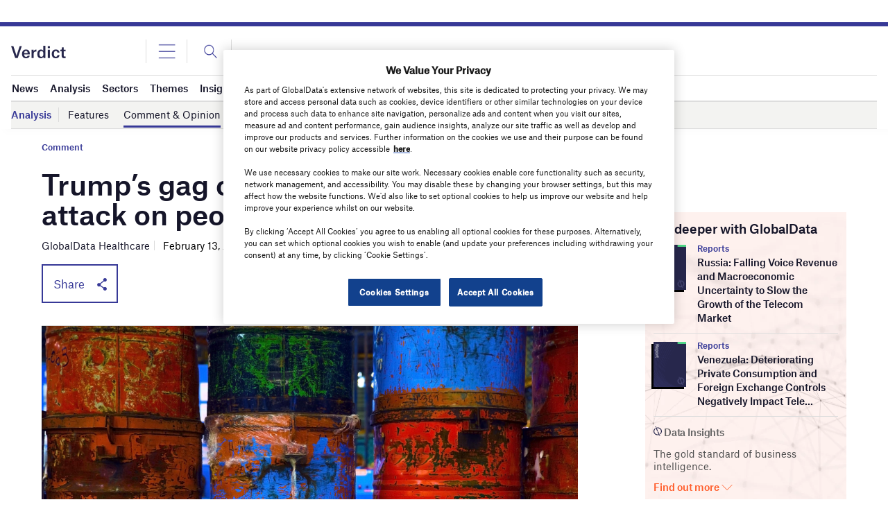

--- FILE ---
content_type: text/html; charset=utf-8
request_url: https://www.google.com/recaptcha/api2/anchor?ar=1&k=6LcqBjQUAAAAAOm0OoVcGhdeuwRaYeG44rfzGqtv&co=aHR0cHM6Ly93d3cudmVyZGljdC5jby51azo0NDM.&hl=en&v=7gg7H51Q-naNfhmCP3_R47ho&size=normal&anchor-ms=20000&execute-ms=30000&cb=pqnvu6rte92s
body_size: 49002
content:
<!DOCTYPE HTML><html dir="ltr" lang="en"><head><meta http-equiv="Content-Type" content="text/html; charset=UTF-8">
<meta http-equiv="X-UA-Compatible" content="IE=edge">
<title>reCAPTCHA</title>
<style type="text/css">
/* cyrillic-ext */
@font-face {
  font-family: 'Roboto';
  font-style: normal;
  font-weight: 400;
  font-stretch: 100%;
  src: url(//fonts.gstatic.com/s/roboto/v48/KFO7CnqEu92Fr1ME7kSn66aGLdTylUAMa3GUBHMdazTgWw.woff2) format('woff2');
  unicode-range: U+0460-052F, U+1C80-1C8A, U+20B4, U+2DE0-2DFF, U+A640-A69F, U+FE2E-FE2F;
}
/* cyrillic */
@font-face {
  font-family: 'Roboto';
  font-style: normal;
  font-weight: 400;
  font-stretch: 100%;
  src: url(//fonts.gstatic.com/s/roboto/v48/KFO7CnqEu92Fr1ME7kSn66aGLdTylUAMa3iUBHMdazTgWw.woff2) format('woff2');
  unicode-range: U+0301, U+0400-045F, U+0490-0491, U+04B0-04B1, U+2116;
}
/* greek-ext */
@font-face {
  font-family: 'Roboto';
  font-style: normal;
  font-weight: 400;
  font-stretch: 100%;
  src: url(//fonts.gstatic.com/s/roboto/v48/KFO7CnqEu92Fr1ME7kSn66aGLdTylUAMa3CUBHMdazTgWw.woff2) format('woff2');
  unicode-range: U+1F00-1FFF;
}
/* greek */
@font-face {
  font-family: 'Roboto';
  font-style: normal;
  font-weight: 400;
  font-stretch: 100%;
  src: url(//fonts.gstatic.com/s/roboto/v48/KFO7CnqEu92Fr1ME7kSn66aGLdTylUAMa3-UBHMdazTgWw.woff2) format('woff2');
  unicode-range: U+0370-0377, U+037A-037F, U+0384-038A, U+038C, U+038E-03A1, U+03A3-03FF;
}
/* math */
@font-face {
  font-family: 'Roboto';
  font-style: normal;
  font-weight: 400;
  font-stretch: 100%;
  src: url(//fonts.gstatic.com/s/roboto/v48/KFO7CnqEu92Fr1ME7kSn66aGLdTylUAMawCUBHMdazTgWw.woff2) format('woff2');
  unicode-range: U+0302-0303, U+0305, U+0307-0308, U+0310, U+0312, U+0315, U+031A, U+0326-0327, U+032C, U+032F-0330, U+0332-0333, U+0338, U+033A, U+0346, U+034D, U+0391-03A1, U+03A3-03A9, U+03B1-03C9, U+03D1, U+03D5-03D6, U+03F0-03F1, U+03F4-03F5, U+2016-2017, U+2034-2038, U+203C, U+2040, U+2043, U+2047, U+2050, U+2057, U+205F, U+2070-2071, U+2074-208E, U+2090-209C, U+20D0-20DC, U+20E1, U+20E5-20EF, U+2100-2112, U+2114-2115, U+2117-2121, U+2123-214F, U+2190, U+2192, U+2194-21AE, U+21B0-21E5, U+21F1-21F2, U+21F4-2211, U+2213-2214, U+2216-22FF, U+2308-230B, U+2310, U+2319, U+231C-2321, U+2336-237A, U+237C, U+2395, U+239B-23B7, U+23D0, U+23DC-23E1, U+2474-2475, U+25AF, U+25B3, U+25B7, U+25BD, U+25C1, U+25CA, U+25CC, U+25FB, U+266D-266F, U+27C0-27FF, U+2900-2AFF, U+2B0E-2B11, U+2B30-2B4C, U+2BFE, U+3030, U+FF5B, U+FF5D, U+1D400-1D7FF, U+1EE00-1EEFF;
}
/* symbols */
@font-face {
  font-family: 'Roboto';
  font-style: normal;
  font-weight: 400;
  font-stretch: 100%;
  src: url(//fonts.gstatic.com/s/roboto/v48/KFO7CnqEu92Fr1ME7kSn66aGLdTylUAMaxKUBHMdazTgWw.woff2) format('woff2');
  unicode-range: U+0001-000C, U+000E-001F, U+007F-009F, U+20DD-20E0, U+20E2-20E4, U+2150-218F, U+2190, U+2192, U+2194-2199, U+21AF, U+21E6-21F0, U+21F3, U+2218-2219, U+2299, U+22C4-22C6, U+2300-243F, U+2440-244A, U+2460-24FF, U+25A0-27BF, U+2800-28FF, U+2921-2922, U+2981, U+29BF, U+29EB, U+2B00-2BFF, U+4DC0-4DFF, U+FFF9-FFFB, U+10140-1018E, U+10190-1019C, U+101A0, U+101D0-101FD, U+102E0-102FB, U+10E60-10E7E, U+1D2C0-1D2D3, U+1D2E0-1D37F, U+1F000-1F0FF, U+1F100-1F1AD, U+1F1E6-1F1FF, U+1F30D-1F30F, U+1F315, U+1F31C, U+1F31E, U+1F320-1F32C, U+1F336, U+1F378, U+1F37D, U+1F382, U+1F393-1F39F, U+1F3A7-1F3A8, U+1F3AC-1F3AF, U+1F3C2, U+1F3C4-1F3C6, U+1F3CA-1F3CE, U+1F3D4-1F3E0, U+1F3ED, U+1F3F1-1F3F3, U+1F3F5-1F3F7, U+1F408, U+1F415, U+1F41F, U+1F426, U+1F43F, U+1F441-1F442, U+1F444, U+1F446-1F449, U+1F44C-1F44E, U+1F453, U+1F46A, U+1F47D, U+1F4A3, U+1F4B0, U+1F4B3, U+1F4B9, U+1F4BB, U+1F4BF, U+1F4C8-1F4CB, U+1F4D6, U+1F4DA, U+1F4DF, U+1F4E3-1F4E6, U+1F4EA-1F4ED, U+1F4F7, U+1F4F9-1F4FB, U+1F4FD-1F4FE, U+1F503, U+1F507-1F50B, U+1F50D, U+1F512-1F513, U+1F53E-1F54A, U+1F54F-1F5FA, U+1F610, U+1F650-1F67F, U+1F687, U+1F68D, U+1F691, U+1F694, U+1F698, U+1F6AD, U+1F6B2, U+1F6B9-1F6BA, U+1F6BC, U+1F6C6-1F6CF, U+1F6D3-1F6D7, U+1F6E0-1F6EA, U+1F6F0-1F6F3, U+1F6F7-1F6FC, U+1F700-1F7FF, U+1F800-1F80B, U+1F810-1F847, U+1F850-1F859, U+1F860-1F887, U+1F890-1F8AD, U+1F8B0-1F8BB, U+1F8C0-1F8C1, U+1F900-1F90B, U+1F93B, U+1F946, U+1F984, U+1F996, U+1F9E9, U+1FA00-1FA6F, U+1FA70-1FA7C, U+1FA80-1FA89, U+1FA8F-1FAC6, U+1FACE-1FADC, U+1FADF-1FAE9, U+1FAF0-1FAF8, U+1FB00-1FBFF;
}
/* vietnamese */
@font-face {
  font-family: 'Roboto';
  font-style: normal;
  font-weight: 400;
  font-stretch: 100%;
  src: url(//fonts.gstatic.com/s/roboto/v48/KFO7CnqEu92Fr1ME7kSn66aGLdTylUAMa3OUBHMdazTgWw.woff2) format('woff2');
  unicode-range: U+0102-0103, U+0110-0111, U+0128-0129, U+0168-0169, U+01A0-01A1, U+01AF-01B0, U+0300-0301, U+0303-0304, U+0308-0309, U+0323, U+0329, U+1EA0-1EF9, U+20AB;
}
/* latin-ext */
@font-face {
  font-family: 'Roboto';
  font-style: normal;
  font-weight: 400;
  font-stretch: 100%;
  src: url(//fonts.gstatic.com/s/roboto/v48/KFO7CnqEu92Fr1ME7kSn66aGLdTylUAMa3KUBHMdazTgWw.woff2) format('woff2');
  unicode-range: U+0100-02BA, U+02BD-02C5, U+02C7-02CC, U+02CE-02D7, U+02DD-02FF, U+0304, U+0308, U+0329, U+1D00-1DBF, U+1E00-1E9F, U+1EF2-1EFF, U+2020, U+20A0-20AB, U+20AD-20C0, U+2113, U+2C60-2C7F, U+A720-A7FF;
}
/* latin */
@font-face {
  font-family: 'Roboto';
  font-style: normal;
  font-weight: 400;
  font-stretch: 100%;
  src: url(//fonts.gstatic.com/s/roboto/v48/KFO7CnqEu92Fr1ME7kSn66aGLdTylUAMa3yUBHMdazQ.woff2) format('woff2');
  unicode-range: U+0000-00FF, U+0131, U+0152-0153, U+02BB-02BC, U+02C6, U+02DA, U+02DC, U+0304, U+0308, U+0329, U+2000-206F, U+20AC, U+2122, U+2191, U+2193, U+2212, U+2215, U+FEFF, U+FFFD;
}
/* cyrillic-ext */
@font-face {
  font-family: 'Roboto';
  font-style: normal;
  font-weight: 500;
  font-stretch: 100%;
  src: url(//fonts.gstatic.com/s/roboto/v48/KFO7CnqEu92Fr1ME7kSn66aGLdTylUAMa3GUBHMdazTgWw.woff2) format('woff2');
  unicode-range: U+0460-052F, U+1C80-1C8A, U+20B4, U+2DE0-2DFF, U+A640-A69F, U+FE2E-FE2F;
}
/* cyrillic */
@font-face {
  font-family: 'Roboto';
  font-style: normal;
  font-weight: 500;
  font-stretch: 100%;
  src: url(//fonts.gstatic.com/s/roboto/v48/KFO7CnqEu92Fr1ME7kSn66aGLdTylUAMa3iUBHMdazTgWw.woff2) format('woff2');
  unicode-range: U+0301, U+0400-045F, U+0490-0491, U+04B0-04B1, U+2116;
}
/* greek-ext */
@font-face {
  font-family: 'Roboto';
  font-style: normal;
  font-weight: 500;
  font-stretch: 100%;
  src: url(//fonts.gstatic.com/s/roboto/v48/KFO7CnqEu92Fr1ME7kSn66aGLdTylUAMa3CUBHMdazTgWw.woff2) format('woff2');
  unicode-range: U+1F00-1FFF;
}
/* greek */
@font-face {
  font-family: 'Roboto';
  font-style: normal;
  font-weight: 500;
  font-stretch: 100%;
  src: url(//fonts.gstatic.com/s/roboto/v48/KFO7CnqEu92Fr1ME7kSn66aGLdTylUAMa3-UBHMdazTgWw.woff2) format('woff2');
  unicode-range: U+0370-0377, U+037A-037F, U+0384-038A, U+038C, U+038E-03A1, U+03A3-03FF;
}
/* math */
@font-face {
  font-family: 'Roboto';
  font-style: normal;
  font-weight: 500;
  font-stretch: 100%;
  src: url(//fonts.gstatic.com/s/roboto/v48/KFO7CnqEu92Fr1ME7kSn66aGLdTylUAMawCUBHMdazTgWw.woff2) format('woff2');
  unicode-range: U+0302-0303, U+0305, U+0307-0308, U+0310, U+0312, U+0315, U+031A, U+0326-0327, U+032C, U+032F-0330, U+0332-0333, U+0338, U+033A, U+0346, U+034D, U+0391-03A1, U+03A3-03A9, U+03B1-03C9, U+03D1, U+03D5-03D6, U+03F0-03F1, U+03F4-03F5, U+2016-2017, U+2034-2038, U+203C, U+2040, U+2043, U+2047, U+2050, U+2057, U+205F, U+2070-2071, U+2074-208E, U+2090-209C, U+20D0-20DC, U+20E1, U+20E5-20EF, U+2100-2112, U+2114-2115, U+2117-2121, U+2123-214F, U+2190, U+2192, U+2194-21AE, U+21B0-21E5, U+21F1-21F2, U+21F4-2211, U+2213-2214, U+2216-22FF, U+2308-230B, U+2310, U+2319, U+231C-2321, U+2336-237A, U+237C, U+2395, U+239B-23B7, U+23D0, U+23DC-23E1, U+2474-2475, U+25AF, U+25B3, U+25B7, U+25BD, U+25C1, U+25CA, U+25CC, U+25FB, U+266D-266F, U+27C0-27FF, U+2900-2AFF, U+2B0E-2B11, U+2B30-2B4C, U+2BFE, U+3030, U+FF5B, U+FF5D, U+1D400-1D7FF, U+1EE00-1EEFF;
}
/* symbols */
@font-face {
  font-family: 'Roboto';
  font-style: normal;
  font-weight: 500;
  font-stretch: 100%;
  src: url(//fonts.gstatic.com/s/roboto/v48/KFO7CnqEu92Fr1ME7kSn66aGLdTylUAMaxKUBHMdazTgWw.woff2) format('woff2');
  unicode-range: U+0001-000C, U+000E-001F, U+007F-009F, U+20DD-20E0, U+20E2-20E4, U+2150-218F, U+2190, U+2192, U+2194-2199, U+21AF, U+21E6-21F0, U+21F3, U+2218-2219, U+2299, U+22C4-22C6, U+2300-243F, U+2440-244A, U+2460-24FF, U+25A0-27BF, U+2800-28FF, U+2921-2922, U+2981, U+29BF, U+29EB, U+2B00-2BFF, U+4DC0-4DFF, U+FFF9-FFFB, U+10140-1018E, U+10190-1019C, U+101A0, U+101D0-101FD, U+102E0-102FB, U+10E60-10E7E, U+1D2C0-1D2D3, U+1D2E0-1D37F, U+1F000-1F0FF, U+1F100-1F1AD, U+1F1E6-1F1FF, U+1F30D-1F30F, U+1F315, U+1F31C, U+1F31E, U+1F320-1F32C, U+1F336, U+1F378, U+1F37D, U+1F382, U+1F393-1F39F, U+1F3A7-1F3A8, U+1F3AC-1F3AF, U+1F3C2, U+1F3C4-1F3C6, U+1F3CA-1F3CE, U+1F3D4-1F3E0, U+1F3ED, U+1F3F1-1F3F3, U+1F3F5-1F3F7, U+1F408, U+1F415, U+1F41F, U+1F426, U+1F43F, U+1F441-1F442, U+1F444, U+1F446-1F449, U+1F44C-1F44E, U+1F453, U+1F46A, U+1F47D, U+1F4A3, U+1F4B0, U+1F4B3, U+1F4B9, U+1F4BB, U+1F4BF, U+1F4C8-1F4CB, U+1F4D6, U+1F4DA, U+1F4DF, U+1F4E3-1F4E6, U+1F4EA-1F4ED, U+1F4F7, U+1F4F9-1F4FB, U+1F4FD-1F4FE, U+1F503, U+1F507-1F50B, U+1F50D, U+1F512-1F513, U+1F53E-1F54A, U+1F54F-1F5FA, U+1F610, U+1F650-1F67F, U+1F687, U+1F68D, U+1F691, U+1F694, U+1F698, U+1F6AD, U+1F6B2, U+1F6B9-1F6BA, U+1F6BC, U+1F6C6-1F6CF, U+1F6D3-1F6D7, U+1F6E0-1F6EA, U+1F6F0-1F6F3, U+1F6F7-1F6FC, U+1F700-1F7FF, U+1F800-1F80B, U+1F810-1F847, U+1F850-1F859, U+1F860-1F887, U+1F890-1F8AD, U+1F8B0-1F8BB, U+1F8C0-1F8C1, U+1F900-1F90B, U+1F93B, U+1F946, U+1F984, U+1F996, U+1F9E9, U+1FA00-1FA6F, U+1FA70-1FA7C, U+1FA80-1FA89, U+1FA8F-1FAC6, U+1FACE-1FADC, U+1FADF-1FAE9, U+1FAF0-1FAF8, U+1FB00-1FBFF;
}
/* vietnamese */
@font-face {
  font-family: 'Roboto';
  font-style: normal;
  font-weight: 500;
  font-stretch: 100%;
  src: url(//fonts.gstatic.com/s/roboto/v48/KFO7CnqEu92Fr1ME7kSn66aGLdTylUAMa3OUBHMdazTgWw.woff2) format('woff2');
  unicode-range: U+0102-0103, U+0110-0111, U+0128-0129, U+0168-0169, U+01A0-01A1, U+01AF-01B0, U+0300-0301, U+0303-0304, U+0308-0309, U+0323, U+0329, U+1EA0-1EF9, U+20AB;
}
/* latin-ext */
@font-face {
  font-family: 'Roboto';
  font-style: normal;
  font-weight: 500;
  font-stretch: 100%;
  src: url(//fonts.gstatic.com/s/roboto/v48/KFO7CnqEu92Fr1ME7kSn66aGLdTylUAMa3KUBHMdazTgWw.woff2) format('woff2');
  unicode-range: U+0100-02BA, U+02BD-02C5, U+02C7-02CC, U+02CE-02D7, U+02DD-02FF, U+0304, U+0308, U+0329, U+1D00-1DBF, U+1E00-1E9F, U+1EF2-1EFF, U+2020, U+20A0-20AB, U+20AD-20C0, U+2113, U+2C60-2C7F, U+A720-A7FF;
}
/* latin */
@font-face {
  font-family: 'Roboto';
  font-style: normal;
  font-weight: 500;
  font-stretch: 100%;
  src: url(//fonts.gstatic.com/s/roboto/v48/KFO7CnqEu92Fr1ME7kSn66aGLdTylUAMa3yUBHMdazQ.woff2) format('woff2');
  unicode-range: U+0000-00FF, U+0131, U+0152-0153, U+02BB-02BC, U+02C6, U+02DA, U+02DC, U+0304, U+0308, U+0329, U+2000-206F, U+20AC, U+2122, U+2191, U+2193, U+2212, U+2215, U+FEFF, U+FFFD;
}
/* cyrillic-ext */
@font-face {
  font-family: 'Roboto';
  font-style: normal;
  font-weight: 900;
  font-stretch: 100%;
  src: url(//fonts.gstatic.com/s/roboto/v48/KFO7CnqEu92Fr1ME7kSn66aGLdTylUAMa3GUBHMdazTgWw.woff2) format('woff2');
  unicode-range: U+0460-052F, U+1C80-1C8A, U+20B4, U+2DE0-2DFF, U+A640-A69F, U+FE2E-FE2F;
}
/* cyrillic */
@font-face {
  font-family: 'Roboto';
  font-style: normal;
  font-weight: 900;
  font-stretch: 100%;
  src: url(//fonts.gstatic.com/s/roboto/v48/KFO7CnqEu92Fr1ME7kSn66aGLdTylUAMa3iUBHMdazTgWw.woff2) format('woff2');
  unicode-range: U+0301, U+0400-045F, U+0490-0491, U+04B0-04B1, U+2116;
}
/* greek-ext */
@font-face {
  font-family: 'Roboto';
  font-style: normal;
  font-weight: 900;
  font-stretch: 100%;
  src: url(//fonts.gstatic.com/s/roboto/v48/KFO7CnqEu92Fr1ME7kSn66aGLdTylUAMa3CUBHMdazTgWw.woff2) format('woff2');
  unicode-range: U+1F00-1FFF;
}
/* greek */
@font-face {
  font-family: 'Roboto';
  font-style: normal;
  font-weight: 900;
  font-stretch: 100%;
  src: url(//fonts.gstatic.com/s/roboto/v48/KFO7CnqEu92Fr1ME7kSn66aGLdTylUAMa3-UBHMdazTgWw.woff2) format('woff2');
  unicode-range: U+0370-0377, U+037A-037F, U+0384-038A, U+038C, U+038E-03A1, U+03A3-03FF;
}
/* math */
@font-face {
  font-family: 'Roboto';
  font-style: normal;
  font-weight: 900;
  font-stretch: 100%;
  src: url(//fonts.gstatic.com/s/roboto/v48/KFO7CnqEu92Fr1ME7kSn66aGLdTylUAMawCUBHMdazTgWw.woff2) format('woff2');
  unicode-range: U+0302-0303, U+0305, U+0307-0308, U+0310, U+0312, U+0315, U+031A, U+0326-0327, U+032C, U+032F-0330, U+0332-0333, U+0338, U+033A, U+0346, U+034D, U+0391-03A1, U+03A3-03A9, U+03B1-03C9, U+03D1, U+03D5-03D6, U+03F0-03F1, U+03F4-03F5, U+2016-2017, U+2034-2038, U+203C, U+2040, U+2043, U+2047, U+2050, U+2057, U+205F, U+2070-2071, U+2074-208E, U+2090-209C, U+20D0-20DC, U+20E1, U+20E5-20EF, U+2100-2112, U+2114-2115, U+2117-2121, U+2123-214F, U+2190, U+2192, U+2194-21AE, U+21B0-21E5, U+21F1-21F2, U+21F4-2211, U+2213-2214, U+2216-22FF, U+2308-230B, U+2310, U+2319, U+231C-2321, U+2336-237A, U+237C, U+2395, U+239B-23B7, U+23D0, U+23DC-23E1, U+2474-2475, U+25AF, U+25B3, U+25B7, U+25BD, U+25C1, U+25CA, U+25CC, U+25FB, U+266D-266F, U+27C0-27FF, U+2900-2AFF, U+2B0E-2B11, U+2B30-2B4C, U+2BFE, U+3030, U+FF5B, U+FF5D, U+1D400-1D7FF, U+1EE00-1EEFF;
}
/* symbols */
@font-face {
  font-family: 'Roboto';
  font-style: normal;
  font-weight: 900;
  font-stretch: 100%;
  src: url(//fonts.gstatic.com/s/roboto/v48/KFO7CnqEu92Fr1ME7kSn66aGLdTylUAMaxKUBHMdazTgWw.woff2) format('woff2');
  unicode-range: U+0001-000C, U+000E-001F, U+007F-009F, U+20DD-20E0, U+20E2-20E4, U+2150-218F, U+2190, U+2192, U+2194-2199, U+21AF, U+21E6-21F0, U+21F3, U+2218-2219, U+2299, U+22C4-22C6, U+2300-243F, U+2440-244A, U+2460-24FF, U+25A0-27BF, U+2800-28FF, U+2921-2922, U+2981, U+29BF, U+29EB, U+2B00-2BFF, U+4DC0-4DFF, U+FFF9-FFFB, U+10140-1018E, U+10190-1019C, U+101A0, U+101D0-101FD, U+102E0-102FB, U+10E60-10E7E, U+1D2C0-1D2D3, U+1D2E0-1D37F, U+1F000-1F0FF, U+1F100-1F1AD, U+1F1E6-1F1FF, U+1F30D-1F30F, U+1F315, U+1F31C, U+1F31E, U+1F320-1F32C, U+1F336, U+1F378, U+1F37D, U+1F382, U+1F393-1F39F, U+1F3A7-1F3A8, U+1F3AC-1F3AF, U+1F3C2, U+1F3C4-1F3C6, U+1F3CA-1F3CE, U+1F3D4-1F3E0, U+1F3ED, U+1F3F1-1F3F3, U+1F3F5-1F3F7, U+1F408, U+1F415, U+1F41F, U+1F426, U+1F43F, U+1F441-1F442, U+1F444, U+1F446-1F449, U+1F44C-1F44E, U+1F453, U+1F46A, U+1F47D, U+1F4A3, U+1F4B0, U+1F4B3, U+1F4B9, U+1F4BB, U+1F4BF, U+1F4C8-1F4CB, U+1F4D6, U+1F4DA, U+1F4DF, U+1F4E3-1F4E6, U+1F4EA-1F4ED, U+1F4F7, U+1F4F9-1F4FB, U+1F4FD-1F4FE, U+1F503, U+1F507-1F50B, U+1F50D, U+1F512-1F513, U+1F53E-1F54A, U+1F54F-1F5FA, U+1F610, U+1F650-1F67F, U+1F687, U+1F68D, U+1F691, U+1F694, U+1F698, U+1F6AD, U+1F6B2, U+1F6B9-1F6BA, U+1F6BC, U+1F6C6-1F6CF, U+1F6D3-1F6D7, U+1F6E0-1F6EA, U+1F6F0-1F6F3, U+1F6F7-1F6FC, U+1F700-1F7FF, U+1F800-1F80B, U+1F810-1F847, U+1F850-1F859, U+1F860-1F887, U+1F890-1F8AD, U+1F8B0-1F8BB, U+1F8C0-1F8C1, U+1F900-1F90B, U+1F93B, U+1F946, U+1F984, U+1F996, U+1F9E9, U+1FA00-1FA6F, U+1FA70-1FA7C, U+1FA80-1FA89, U+1FA8F-1FAC6, U+1FACE-1FADC, U+1FADF-1FAE9, U+1FAF0-1FAF8, U+1FB00-1FBFF;
}
/* vietnamese */
@font-face {
  font-family: 'Roboto';
  font-style: normal;
  font-weight: 900;
  font-stretch: 100%;
  src: url(//fonts.gstatic.com/s/roboto/v48/KFO7CnqEu92Fr1ME7kSn66aGLdTylUAMa3OUBHMdazTgWw.woff2) format('woff2');
  unicode-range: U+0102-0103, U+0110-0111, U+0128-0129, U+0168-0169, U+01A0-01A1, U+01AF-01B0, U+0300-0301, U+0303-0304, U+0308-0309, U+0323, U+0329, U+1EA0-1EF9, U+20AB;
}
/* latin-ext */
@font-face {
  font-family: 'Roboto';
  font-style: normal;
  font-weight: 900;
  font-stretch: 100%;
  src: url(//fonts.gstatic.com/s/roboto/v48/KFO7CnqEu92Fr1ME7kSn66aGLdTylUAMa3KUBHMdazTgWw.woff2) format('woff2');
  unicode-range: U+0100-02BA, U+02BD-02C5, U+02C7-02CC, U+02CE-02D7, U+02DD-02FF, U+0304, U+0308, U+0329, U+1D00-1DBF, U+1E00-1E9F, U+1EF2-1EFF, U+2020, U+20A0-20AB, U+20AD-20C0, U+2113, U+2C60-2C7F, U+A720-A7FF;
}
/* latin */
@font-face {
  font-family: 'Roboto';
  font-style: normal;
  font-weight: 900;
  font-stretch: 100%;
  src: url(//fonts.gstatic.com/s/roboto/v48/KFO7CnqEu92Fr1ME7kSn66aGLdTylUAMa3yUBHMdazQ.woff2) format('woff2');
  unicode-range: U+0000-00FF, U+0131, U+0152-0153, U+02BB-02BC, U+02C6, U+02DA, U+02DC, U+0304, U+0308, U+0329, U+2000-206F, U+20AC, U+2122, U+2191, U+2193, U+2212, U+2215, U+FEFF, U+FFFD;
}

</style>
<link rel="stylesheet" type="text/css" href="https://www.gstatic.com/recaptcha/releases/7gg7H51Q-naNfhmCP3_R47ho/styles__ltr.css">
<script nonce="uNY1qc1uNKi9Co5442V8mg" type="text/javascript">window['__recaptcha_api'] = 'https://www.google.com/recaptcha/api2/';</script>
<script type="text/javascript" src="https://www.gstatic.com/recaptcha/releases/7gg7H51Q-naNfhmCP3_R47ho/recaptcha__en.js" nonce="uNY1qc1uNKi9Co5442V8mg">
      
    </script></head>
<body><div id="rc-anchor-alert" class="rc-anchor-alert"></div>
<input type="hidden" id="recaptcha-token" value="[base64]">
<script type="text/javascript" nonce="uNY1qc1uNKi9Co5442V8mg">
      recaptcha.anchor.Main.init("[\x22ainput\x22,[\x22bgdata\x22,\x22\x22,\[base64]/[base64]/[base64]/[base64]/[base64]/[base64]/[base64]/[base64]/[base64]/[base64]\\u003d\x22,\[base64]\x22,\[base64]/CocOqbksgCsKCP0VdBnLDoltnK8KMw6UVc8KsY0HCiS8jEw/Dk8O1w7LDgMKMw47DrULDiMKeOHnChcOfw5vDrcKKw5F0JUcUw5JtP8KRwqlJw7c+GsKYMD7DhcKVw47DjsOvwrHDjAVCw6o8McOdw4nDvyXDmMONDcO6w6VDw50vw713wpJRf2rDjEY7w5czYcOqw7pgMsK4SMObPjt/w4DDuCvCjU3Cj2fDvXzCh1TDnEAgXwzCnlvDnk9bQMOJwpQTwoZ8woYhwoVpw6V9aMOHACLDnHR/F8KRw4ESYwRmwpZHPMKVw5R1w4LClsOgwrtIPMObwr8OMsKpwr/DoMK7w7jCtjpbwqTCtjgfP8KZJMKifcK6w4VnwqI/w4lFcEfCq8OuN23Cg8KkPk1Ww73DjCwKSzrCmMOcw5QDwqonLRpve8OxwpzDiG/[base64]/KRXDmMKfwrkuw5PDi3hqGMK5wrHCpyXDpEJkwpzDk8Ocw7TCocOlw4FaY8O3W04KXcO1W0xHODdjw4XDkA99wqB0wq9Xw4DDtTxXwpXCmwoowpR6wpFhVhvDjcKxwrtkw7tOMRN6w7Bpw4/CuMKjNzRIFmLDq2TCl8KBwrfDiTkCw6cgw4fDogrDtMKOw5zCk350w5lyw6sffMKowpHDrBTDum0qaHFKwqHCrjfDtjXClzVnwrHCmSXCs1s/w5Ibw7fDrznChMK2e8KxwpXDjcOkw6Y4CjF4w4l3OcKCwp7CvmHCnMKaw7MYwofCgMKqw4PCrA1awoHDsTJZM8OcHRhywp3DmcO9w6XDtydDccOAJcOJw41QesOdPnxEwpUsXcOrw4Rfw5Ylw6vCpnMvw63DkcKFw6rCgcOiCnswB8OKLwnDvk/DsBlOwoTCh8K3wqbDhBTDlMK1HinDmsKNwoPCjsOqYDvCsEHCl2kLwrvDh8KDCsKXU8Kgw5FBwprDicO9wr8Gw5/Ch8Kfw7TCuTzDoUFqXMOvwo0rDG7CgMKpw6PCmcOkworCh0nCocOmw5jCogfDnMKMw7HCt8KFw5duGSNZNcOLwo0nwox0HcOCGzsWY8K3C1nDssOrBMKnw7PCsRrCjhp+bEtXwoXDuwc6cQ/CgsK3NgjDvsOmw51YE0nCqgHDg8O2w64Qw4nDqsOUZAnDs8Onw5InW8Kgwp3DhMKbaSQLWEjDrkUUw41aBMKACsOFwowLwrQlw4zCqMO3P8KxwqlIw5bCuMORwrQLw6nCsDTDl8OhBXtCw7HClXEVAMKGTcOzwq/CkcOnw57DmEzCsMKOWWYZw7LDiGHCklXDgmjDmcKKwrEQwqDChcOCwrJRShh0IcOYTBgPwqDCgzdbU0ZhWMOicsOxwpLDmTY1wrXDhTpcw4jDs8Ohwrx/wovCmGTCn0DCqcO4FMKoLcOew7cTwopDwp3CvsORXXJEWxjCjcKkw7BSw4nCnF8/w6NrasKhw6TDscK+KMKNwp7DpcKZw6E5w7paY1lKwo4Yc1PCqUrDjsOVLn/CpWTDiTljC8O9wrTDjj1Vw5HDj8OgFwtHw4/DmMO2T8KjFQPDvi/CsBYnwqddXgPCkMOxw7AXQmjDhzfDksOJN2LDg8KwOCgqAsKXYRx4wovDscOyekgWw7NwVno8w50SWCTDkMKnwrsIN8Orw7DCksKeLArCicOEw4/DvA7DrsOTwochw7c+Z2nCnsKXB8OAQRrDt8KfN0TCpMO7w55RbwU6w4BiDw1RXsO/[base64]/DksOCw6/DgG/[base64]/DqwZ0wpfCsMKgCMOhwpvDusOyw41rw7vCssKZw6ARwovCtMOmw7Nuw6fCrGwKwqHDisKPw7NwwoILw7A1KsOoZjXDoXHDtMKwwoUYwo3DocKpVlzCmMKnwrnCjxE/HsKsw69ZwpnCg8KNccKxOT/Cth/[base64]/[base64]/w4YXOMOUwoNiwqvDk8O/wqx5wqrDuG8mRcK9bsKRJcKuw4LDk3EdTsK6FcK6WSDCnkLCqkTDsVMzN3LCp24Fw7/[base64]/DgcOOAcONw6EgRMKjRsK4w6TCk3YlJwHCqEPDgV7DscKmw4zDjMODwrd/[base64]/Cs8O/bMKyfcONb8Kiw63CqsOIBsOywqZRw5EXJcOPw5lcwrQYaUlowqAjw4DDlcOKwpRMwoLCqcOswqJew4fDv3jDjcOWwonDvkcMfMKsw77Dihpkw4N/UsKow4gkPsKCNQhMw7IFRMO3Dxcdw4kMw6h2wqtuVCNDOBbDu8O1flLCjUIOw5bDm8KIw6jDklvDrknCncK5w58Gw6nDjDtQKMK8w5QCwoPDiE/CjyvClcO3w6bCmEjCjMOBwrPCvnbDicOUwpnCqMKmwoXDrVMyVsO4w64kw53Dp8OnQmrDscOWcFTDoRnDpB4owqzCsh7DsWjDq8K7OHjCosKCw7RBYcKKNwgyMRDDqUo2wrhELxnDgR7Dn8Oow7sJwqVBw75/[base64]/DvlnCm8K9wqDDiW8Sw7PClsOKNcKAL0N6w5PCjnoZwoFiVcOGwrjChVvCnMK4w4dvH8OCw4/[base64]/CplfDqAhaw4DDhQXCtRYgSXfCvUdEwrrChcOvw6PDlHEjw5TDpcKRwoPCiitMIsKlwppjwqNACcOQPz7CocOfL8KdKwHCocKhw4NVwq0AeMOawojCg0wEw7PDg8OzFB/Crxgdw4lpw6vDosKFw7UTwpvDlHRWw5o2w6UVb1TCrsOYE8OgFMOoNMKZU8OuP29cdRxQa1TCo8OvwpTCvyBMwqZFw5bDsMOTScKXwrHCgRMlwr54bV3DhgbDhwEVw5MlMTbDiC8Wwrtaw7hcW8K/[base64]/CmsKuGMKjZMKuwoNrworCli4Gw60XKU7Drk8Lw4UPP0vCqMOjRDhkanrDtsOuCAbCsjrCpzRjRkhyworDpG/DoUdWwqHDujcsw5cswosvIsOMw5F+AWrDiMKEw4VQHxh3EMOEw6vCsEczNyfDuhXCsMOKwqlLwqPDrjHDi8KUfMOzwqLDhsO+w7Baw4dVw4vDgsOBwrpLwrtvwojCmcOvY8OWY8KuEXATIcK6w6/[base64]/Dg3pDw5wXH8KfeMOFXwpLHcKWw5/[base64]/CjcOeWC9dw6jCk09Nw6HCocO4TMOacsKaejVzw7PDhT/Cn1zCsFVvWsK4w4AKd2s7wrFXRDTCh1BIZMKPw7HDrEBDwpDClTHChMOXwq7DuzfDs8KhD8KAw7DCsBfDgsKJwprDiUPDojhOwrQswoItPlPCpcOJw6LDu8OPS8OSBHPCmcOYezFqw7cfTBvDkx3Ck3UvD8KgSx7DsEDCm8Kwwo7CvsK3K3MgwqrDmsO/wopMw7xuwqrDukbDpcKRw5Y9wpZrw6NEw4VpAMKmSkzDmsOTw7HCpMOeH8Oew5zCpWEfUcOfcnDDqmBnWcK3F8Onw6FqUXNSwqwBwoTCn8OBcX/[base64]/wqHDjcKOw512D8KCwqMLwpkgwrsUSnpOUsOxwr1bwqjDnH3Cu8KXAFPCvzDDkcKVwplLYFB1MgTCncKtC8K/[base64]/G8O/VB1JwrRCEsK2w7vCk8KJw6IUwofCg080wo12wrEHcFAsOcOxLmPDozPCgMOrw70Jw5FBw7hzUn5wM8KBAC7DtcKhLcO5D3t/e2nDjmVQwpHDpX17W8Kuw7A6w6MQw706wp1PXEZsJsOwRMO8wpl4wo9Vw4/DgMKkPsKdwpNAABogbsKewr9TUBM0RCQ4wpzDq8O4PcKUOcOrPjHCpSLCnsKELcK8OQddw5vDs8K0Z8OxwpkVFcKVPCrCkMOLw4fCh03DoSl9w4fCr8OTw70GXU44P8KJfh/[base64]/DjsO+P356w6IxwqvCtsOBw4HCvcKEwobCmwEmw7fCrMKjw495wqPDm1twwrHDmcO2w754wqlNB8KHLcOYwrDDj05hcwN6wpHCg8OhwpjCqg7Dm1fDvg/DqHXCmSXDuFYCwqEOWSbCjsKBw77ChMKYwrdJMxLCkcKSw7bDgWdCecKUwpzCj2MDwqFxWmEww5x5PVLDpyAow5oxcQ9fw5vDhngdwp4YFcKxSUPDkyPCnsOJw5zDt8KCcMKTw48/[base64]/Ds3/DusOGw78zw5lrwpjCucOUw6rCtBhqwrM8w4AJw6zCmjDDp0pafnNqPcKqwqtUcsOGw5TCj2vDp8OCwq9rYsOLCmjCqcKwHiU9TQNzwrp5wp9mUEzDvMOuR0zDqcKYC1g+wptMBcOXwrnCjyfChHbCsivDtcOGwqbCk8O/QsKwHmLDl1xVw5hRRMOcw7x1w4oHDsOeJQ3DqMOVRMK5w7rDuMKCQUU+JsKzwrbDnEN2wozChWPCr8OoeMO+OAvCgDnDmyXCosOMCGXDpCgVwo45L2pPOcO0w7pgJMKsw5DCllXCp0vDvcKTw5LDsBhzw7XDhV9xc8OAw6/Do2zDmn53w6zCkAI2wq3CvMKqW8OgVMKlw4/CoVZbTQrDoSV6woAzIhrCnyNNwrXCtsOyP0cZwqYYwq90wqFJw790A8KNQ8ObwownwrgIcjXDu2UtfsOrwqLCtG1hwoACw7zDmcK6A8O4TMKrKGowwrYCwo/[base64]/[base64]/CoHpyw5ccQ8KuJsOnTkvCgnp0w5prB2rDmz3ChsOKw5TChnFKZyDDsyZAYsO9wrtFPRd8V39sTGVVHnzCo3jCosO9ChXDrCbDmV7CiyHDow3DrWbCoyjDu8OIC8K9P23DrcKAYWoIFBJWIR/CrWIoQSBUcsKaw4TDosOBO8OdbMOXbMKweDJXeHF4w6rCr8OvJx1Fw5LDoGjCv8Ohw5/DrmHCsF4Cw7dGwrR5EMKvwofDqkAqwojDrnvCn8KCM8OPw7o4DsOtfjV+KMKIwrlkwo/DhEzDkMKLwoPCksKqwqIuwprCmFLDscOnFcKNw7vDkMOmwpLCrDDChxl3LknDqCY4w6NMw7/CvivDpsK+w5HDujQCMMKHw5/Di8KyXsOPwqcAw6bDg8OMw6/DkcOnwqjDqMOgKxo4TGYAw6ozK8OqKMKYWAtbADRTw5/ChMOxwrhzwpPCrDIMwpMLwqLCoibClwxjwq3DmCTCncK+dANGdzjDpMOuLsOhwrBmbsKGwr/DojzCk8KiXMOYBgDCkTo+wpbDoQLCmDkyXMK1wojDtDXCmsK2P8OAXjYZe8O0w790WSTDmnnCpE5IZ8OLOcOmw4rDqz7Dh8KcRBfCs3XCmQcLJMKJwqrDgFvDmhLDmgnDiVfDtz3Clx5mXDDCq8KsXsOvwp/CpsK9bDwFw7XDtsKawoVpCTMSM8OUwrhkM8Khw4xsw6/[base64]/Ck8KmN1ohS8K3UcOgw4h3QhbDiMKtw63DtwbDtcOzfMKoSsKkcsOYRTM/JsKFwqvDq1kkw55LInLCrhLDvS/Du8OvAzdBw7DDqcODwqHCk8O4wpAQwokfw5Ypw4Fpwp84wobDqsKFw7dXwp9hcHLCuMKrwr0Awpx2w7pgGcOlEMKjw4TCi8OTw6AeAX/DlMOcw6fCvUHDqcKPw4DCoMOpwpV/[base64]/[base64]/DpVgjwqTCnsOHwpsxKMKpw4ZTPMKZwpwBMcK1wpvCqsKubsObEMKrw5XCoQDDvcKBw5YVfMOdGsOgfcOYw5XCksKIMsONbRfDhQsjw6R6w5HDp8OnGMOQH8OnZcOfEHIjSAzCqAPCvcKwLwttw48Hw6LDjXJdNDXCsBttIsOGL8Kkw5jDpcOUwqDCtS/CijDDtm1twoPCjhLCrcO4wovDny3DjcKXwqFLw6dzw6siw4AUM3jCqRHDgyQfw7HCuH1sL8KYw6EmwptmCsKOw4PCkcOLfsOtwrbDuU/CpTnCnRjCgsK9KRkrwqdzGm8BwqLDj0kfFjbClsKGFcOUJWTDlMOhZMOCesKDS1vDnDvCj8O8fgl2YcOQZcOBwrTDtD/Di2sTwqzDt8OYZMOaw5TCgVvDt8OCw6TDoMK7L8OAwrLDozRvw7FgD8Kxw5DDi1tKfm3Dqi5hw5bChsKNUsOlwovDncK6R8KYw7AscMOnXcOnN8KpDDEnwr1jwplYwqZqw4PDoFZEwpRfb3nDmXchworCh8OTFzFCRCBGBDfDjsO/w67DmSxRwrQ2ATYuPiFiw64law11J089V1fCkgBdwqvDqi/CpcOqw4DCo3I4EUshwqvDulDCjMOOw4VPw5R4w73DgMKqwp0XVxnCgMK+woI5wpEzwqTCr8OGw6nDinYVTD9yw7RqG2gfYy3DoMKTw6t2RWF5fFQ5wobCkU7DimXDtjPCgAPDiMKrXB4bw4/DuCF+w7vCicOkCDPDicOnLsKuwrRFb8Kew40aHTDDr1zDk1HCjmZ2wr07w5sVW8Kjw4UKwosbChFDw7fCjjzDgXMdw4lLXBfCtMK/[base64]/Cr3nDqV7DsxdJZVEwNMKge8OxSMOjw7s9wqUPeFfDl2VnwrZSClrDvcOow4BGd8Kawo4Zfmdxwp1Iw5NuTMOiejvDiHZtQ8OJAD4YZMK5wr0Jw5vDhsO/UiDDgzHDlTnCl8OcEF/CrMOLw6PDgF/CgcOQwp/Dq0kMw4zCm8KmLBR+wpoYwrUZRzfDnVtJHcOjwqF+wrPDoQhDwqFwVcO2VMKMwpbCjsKzwr7ClDEMwpFUw6HCpMKpwpzCt07DvcO9UsKJw7PCvCBuPUMEPCLCpcKSwplMw65Uw7Y7GMOHCMK3wpLCtynDjls/wqlGSGrDo8KwwoN6WnxBG8OSwp0tecO6YhJ7w7ISw54jDS/DnsOEw4LCt8O8Fxlaw73DlsOewrfDpEjDsDvDp1fCkcOBw49Gw4AFw6vDszzCmjEfwpMRcTTDnsOsYAfDusOvbz/[base64]/DrMO/[base64]/CnDZHwoh1ZyvDvcOKw4LCscK1KAIeKgkkwpsfYcKDwr1KDsOTwpTDk8Khwo/CmcKxwoYVw6zDnMKjw4ZzwpoFw5LChgARCcKyYEpZwpfDo8OIwrsAw69zw4HDiRAkQsKlGMO8MhwgCy4qKmxiUgXCsh/DrgvCp8KpwoAhwobDtMO0UGotaCRGw4lsI8OkwojDnMO6wrkpJ8KLw6s2WMOhwq47XsOdFGvCgsKgUz/CtsOFaVkoIcKYwqZELFpycHDDjMOaGxZXH3jCqRJqw7PCgFZlwovCqkHDmCZtw63CtMOXQBvCocOKYMKqw65SV8K9wopew6McwrjChsO+w5d0aibCgcOzNC9Gw5XCvD83PcOnSFjDsQs8P27DssOeQ2LChcO5w4Bpwp/CqMKhEMODe37Cg8OoJC8vMFFCVMOgMSAsw4pjWMOQw6bDmQtAEVbCoyTCuxUGcMKlwqdXJU0WaATCmMK3w7MLHMKsecOjazFiw7N8wpfCsTHCpsKVw73DmMODw5vDnBZBwrTCs1RqwoPDrsO1c8KLw5DCjcKqf0/Dj8KiTsK1IcKQw5J/PsOdaFrDtsKjByXDncOcwqXDmMOWG8KNw7rDqQ/CsMOrV8KpwrsCDwHDocOPEMOBw7lmwoFJw5AyDsKfSWFQwroww7YgNsKHw53Dg0o3Y8O+aANrwrrDpcOiwrcHw6QUw4IrwoDDhsO8VMO6JMKgwqh2w7jDkUvCjcOGTTpRF8K8SMKiVwxne13Dn8OcB8O/w7dzD8KQwr1mwoBRwqExbsKLwrjCscOBwqgKN8KFY8O0aQvDjcK+w5PDj8KUwqTDvXVDG8KlwrPCtnMEw5/DoMOMBsOWw6fCmcO/dXNNw7TCvjwSw7jCuMKwZysvUcOmUAjDucOGwozDkQBUbcKpDHzCpMKucgB7HsO5ZDR0w6/CpjlVw5ZxCGjDlsK3worDvsO8w7zDtcONLsOVw5PCnMOITMO3w53Dq8KBw7/DhUENH8Okw5/Du8OXw6UqCBwpQsOSw4/DsiFsw6ZdwqLDq0dfwofDnCbCusKAw7jDncOnwrnCjsOHU8OuJsKPcMOBw7oXwr1ww7Aww5nCl8Ocw5UMXsK0X0fChSPCtDHDtsKEwoXChUjCusKjVz93PgXCjT/DhsK2JMOhHVzCu8KwIEMrWcOzK3nCs8KREsODw6sFTzIaw53DjcKpwqLDoC9pwoPDtMK3HcKiKcOKaD/DpEN1QALDonHCrwnDuHwQwqxFYcOSw5NwS8OUKcKUCMO/wp1wDW7DicK0w6QLIsOXwp4fwojCpAcrw5HDlTxDY1MdDx7CqcKbw61hwoXCs8OUw5pdwp7DtGwPw6kKQcKjJcKtYMKCwp/DiMKeCRvCkE8Iwpw2wr07wpgGw5xeNMOdw7LCrTowFsO2BmbDu8KJKmXDsVpmehPCrizDhk3CrsKewoJ6wpNqPgXDnjUYwqjCrsKSw7lnRMK1YTbDkjvDhsOzw6Mgc8Opw4B/Q8OIwobCuMKgw4XDnMKzwpxOw6g3QsOMwpsPw6DDkxJkQsOkw67CuX1jwq/[base64]/Cm8O1FMK2fsOSw4hWwpNpWMOlZMKJP8Ogw6nDs8KFw7rCq8OrIQjCrMOvwqIvw5vDqEdWw6ZXwpfCuEIZw5fCgzkkwp7DtMOOPFE+RcKcw7RAHWvDgW/Dm8Kvwrk1wrrCknnDjsOIwoIoeAUCwrgEw6fCncOpV8K6wpTDhsKXw50Zw4bCqMO0wrYkKcKMwpwpw4/CjEcnSQkFw43DrCUUw6DCvsOkJsOzw4oZV8O6b8K9wosPwo/[base64]/Dr8KgdUAvwoRtMMOTw5rDpcOvw75LI20XwoRrQMKfNRnDusKGwrULw5jDt8OVJcKhT8K8Q8O6HsKuw7fDvMO9wrjDryPCucO6asOIwr84XnHDvF3CnMOww67ChcKhw7zCiUDCt8OGwqc1bsKAfMKzcUIOwrd2wooDJloACcKRfTXDoT/CjsKmVTTCoxrDuUYKOcOewq7DlMOZw69Bw4A/w4s0ccOGTcOcZ8KlwoEmVMOCwoUdFynCh8O5QMOKwqnCgcOkDMKLPg3CsFhsw6pBTG/CmCoVHMKuwpnDuW3DsjlTBcOXYjvCmibCmcK3c8KhwrfChUoBOsK0GsKNwrtTwoHDhGbCujl9w7XDk8K8fMOdB8OHw5Bsw6NgVMOYRC4ww6dkBjjDu8Opw7cNBMOjwrDDoGVBMMOFwpDDvcKBw5jDmEgQdMKMFcKgwoEiJAozw60ZwpzDpMO0wrAEfz/Cgj/[base64]/DqMOeVMOYw6fClDp2w68MZcKQMDQvVMOkwpJ9wqfDn0MBcMOUI0kLw4XDg8O/[base64]/DtDnDscOiw6vCswl8woTDpSfCg8K1f8O3w4DCihFFw4JiH8KZw6pEHG7Cn2BvVsOlwrXDnsOTw5TCjyJ6wrk+JQvDgg/Cs3PDtcOPZwM4w5TDj8O0w43DjcK3wrHCicOFLxfDu8KNw6HCsFJPwrXCh13DqsOvP8KzwqHCl8OuWyvDt1/CjcKsDMKQwoDCkGB0w57CgMOlw4VXHMKPOW/[base64]/ClMOzaU5QMBrDgcO1wqXClRIBXsO/wqXCsj9SK1jDqxHCllwkwoxML8Kfw5TCp8K4CTwrw6nClCPCkjdiwo49w77CimdUTgkDwqDCvMKwLcOGIiLCg0jDtsKCwoDCsk58SsO6RWnDjxjClcO7wqR8bC/Cq8K/RwoeDSDDl8Ofw5I2wojClcOGw4zDrcKswpDCvB3DhkwrGSRTw5rCmcKiE2jDssK3wpBnw4HCmcKYwqjCqMKxw6/DpsOkw7bDuMKLBsKITsKqwpLCniRlw7DCgHc7e8OQVDI4DsKmw7hTwpoXw7jDvcOWNV94wrc1XsOXwrZXw4fCrmnCplnCqHo4w53Ch1F/wplQM1LCklLDp8OkMMOFXRIweMKQfcOuPVDDrgLCm8KPXEvDhcKfwr7CqCMJAsOFZcOrw6YueMOIw5LCkxI/w6DCqcODPiTDrBHCvsKGw73DvQDDlGlmTMKIHD/Dj1jCmsKOw4FATcKrdD0aY8K/wqnCvwrDoMOYJMO7w6zDv8KjwqQkehfCgVnDmQ4Xw7h9wpbDrcKiwqfClcKPw5XCoigtWMKoW3svSGbDl34qwrXDplvDqmbCncOiw65Ow5cHLsK+W8OYTsKMw7dkTDzDu8KGw6x1bMOQV0fCtMKcw6DDnMK5Uw3CgjRddcK5w7nDhHjCrX/CrAPCgMK7bMO+w5NwBsOeVgBHFcKWwqjCqsOawr5kDWbDu8Otw7HCu1bDjwbDl1o6O8OcQMObwo7Cs8Otwp/DtDTDl8KcRMKGI0XDv8Kcwr1WWkLDmDXDgMKoTTdbw4FVw593w4MQw6bCvMOSVMOyw7HDsMOVXwkrwo8Hw6QHT8OTHW9Jwrt6wprCi8OkUAZ8L8Otwr/Ci8OowrbDkAAsW8O0F8ORAhkvdjjCtkZJw6PCtMO2wrjCmMOAwpbDmMK0w6Q6wpHDtxwzwqMsMilpX8Ktw6nDgTjCvirChANGw6TCosO/DlzCoApdblfCtxDCj08HwqdLw4HDhcOVw5zDskvChsKbw7LCqcOAw6BNK8OPPsO4DxhBOGBZZ8KQw6NFwrNPwqwNw6Qpw49nw7Eow73CjcOPACoVwoxsbR3Dv8KXBcKuw6TCsMK5Y8OmFCXCnDTCjcKjGCXCn8K0wr/CpMOuZsO/[base64]/DphY1LcKlw4jDqsOow44+NXfDqHZkwqDDhj3Cl1wCw7/DqcOZMD7DkBDCncOCKjDDmGHCkcKyKMONVMOtw5XDusOPwr0Pw5vCkcKJWiLCvxPCg0fCtxB+w73CgxMAUnRUHMOXRcOqw53DgsOVNMO4wr0gcMO6wp/[base64]/w5DCsD7DpiEfw6jChsKcw5JfwoPDmzJNwrjCmW1vAMODCsK1w6FOw79Hw6rCksOpQyVYw7wMw5bCv0fCg3DDiWrCgGkAw60hX8OHfXHCnR0teEQmbMKmwrrCkj5Fw4DDqsOlw73DhnVmNR8Ww5HDrQLDvVo9IiplRcK/[base64]/DvcKCc8OCwrXDrgbDoRLDuTk1w5rCsSTDmEfDp8OPXUMrwrLDlj/DlyHCk8KaTDAvScK7w6hcNj/Dl8Oqw7DCvsKWV8OJwoUoMT02ECfCpibDgcK5L8KLLGTCvlMKQcKLwqw0w41fwrfDo8OwwofDkMOBCMOWWErDnMOcworDuARFwo1rUMKxw50MfMKgDnjDjHjChHcJLcKzW1bDhMKWw6nCqh/[base64]/DnXXCrMO+LcOhwphxw7pww6Nww48nwpoQw7XDh8KOLsOKwpfDnsOha8KEYsKNCsK1EcORw4/Cj1U0w64vwp0hwpnDl1TDvl/CuTPDm3XDth3CnCoqVm4pwoTCjT/DnsKVDxAGKhLCssKWaDjCtmfDnivDpsKNw6zDlMOMN0fDuUwGw7YtwqVXwqA9w79QQ8K3VWRXAU3CvMKSw6dlwoYnB8OWw7Vjw5PDhE7CtMK9WsKAw6HCgcKUE8O6wpXCp8O3Y8OYc8OWw6fDkMOHw4MKw5kTwqDDhXA4wprCkAvDr8K3wplXw47CpMOXUn/Ch8OgLRfDi1fCmMKJUgPCsMOowpHDmgApwpBbw71CL8KRAAh3JDhHw4dXwoHDnj0Nd8KfOsKzfcO/w6XCmcOJWR3CnsKwKsKfQsOtw6IKw7ltw6/Cr8Kgw60Mw53DjMOOw7g0wqLDkRPDpGs/[base64]/CjcKWwrMlw5DDlzTDsA0kwrbDkTEeEjkzw5wfw47DlsOtw6UOw5FeR8OwJHhcDRZedFnCs8Khw4I9wqcXw43DlsOLGMKAc8KQIyHCj3bDtMODQzM7H0xQw7xyMT/[base64]/DhsKJwqUDRi9CVGvClDpvWcKlR3TDq8KdQQ0rQMOdwp1CKnxkKsO6w67DjUXDnsOvfsO1TsOzB8K9w4JUbwgOdRloRxw1w7rDpUEPUX94wrgzw55Ew6XCiDtFZmdXKVbCqMKPw65zfxhDH8Oiwr/[base64]/CnVN2wr5YwojCjUgmMz5dw4nCgzjCh3RONhxeaQ9lw53CiDpNJCRvXMKaw4szw6TDkMO0QMOdwr5fMcK4EcKTeQNzw6vCvjvDtcKvwoPCp0zDpnfDgDQRahU3YRIcf8Ktw7xKwrtWaR4Hw6HChR1Sw73Cm0RDwownDE/CkW4hw5fCjsKCw594F3XCunjDt8KlM8KiwrXCk3g9FsKAwpHDlMKuBWAtwrnCvsOwbsKWwpjCiBTCk3ZhDMO7wqPDgsKzVsKgwrNtw586LX3Ch8K6HyM/FALCggfDo8Krw63DmsO4w7jCvsKzccK9woHCpTjDhwnCmDE6wrXCssO/SsKCJ8KoMXsFwpUTwqIJdh/Dpkpuw7jChQ/DnW5Rwp/[base64]/wqrCk8KOw6bDssKXw7l6w7zDq8ONRUYnEsKTw6TClsO8wohTMDgJwqB0ZH7CsWrDhsKLw4vDqcKDZsKmQCfCg3MhwrIcw7EawqvDkzrDtMORbDXDu2zDi8K5wpfDgjjDjWPCisO8wqcAHBbCqCkQwqdDwrVYwoJebsOxABxIw53CnsKLw7/CkQ/CkQzCrmTDlmjCgREie8KXOARUJ8KTw73DlmkfwrDCrBDDtcOUdcOgNEvDjMKXw6PCunjDghk8w4nCowIOVHRNwr0IP8O9HsKKw6vCvWLCn0jCtcKXcMKSJR9MaDwQw73DgcKTw63Cv21FWk7Dty45SMOpShxpXT/DhwbDpwsXwo4YwqoyesKRwpxrwo8gwrtmesOhb2kVPjfCuF7CigwwfwYxQADDh8KLw48pw6jDuMOTw5lSwrjCs8OTHDt8w6bCnDvCtn5GIcONOMKjwpzChsKSwo7Cg8OkX3zDicOzbVXDtSdAQ0trwqVbwrk9w4/Cr8K4wqrDu8KlwpEZXBzDgkFNw4XCqMKmTxVDw6t5w7Nkw5bClMKCw6rDkMO8QWhRwr4Xwq1ZQS7Cn8KgwrkRw7w7wrd/[base64]/Dqj3DlMOHwqvDgMKQEgNBw4fDlsOGwrXCrXjCuydJwpZzR8ODf8OcwpPCjcK1w6fDlHnDo8OIScKSH8KQwr7DlG13f2VwBsKQUsKJXsK0wonChsKOw4Rbw6p/[base64]/DmW8IwrNmwp1bI0FDwpfCksKsNcOhflfDlm0MwofCqcOrwoTDrE9swrjDjcKffsOAfDJ/XBnCpVdUfMKiwoXDnEs+GEp9HynCjU/[base64]/CtAVyw7zDlcKmSA7Cg8KNacOfwp7DmTAXFcOowoHCon5mHMORw5Yiw6VMw4nDszDDrzEDC8Ofw6sMw4UUw40KTcODTyjDs8KVw4YTa8O2f8OIMRjDhsK4FkI8w6AbwojCvsK6A3HCisKSX8KwO8K0Y8OxT8OhNsOBworCrgpXwrZBecO4FMK4w6Fcw6B3fcOmTMK/esO2KMKxw6EmKEbCuEDDt8OSwqfDrsOIeMKpw6bDrcKew714MsKkL8Okw6srwrpqw4dbwqZmwobDp8O0w5rDsx99QcKUAMKhw4JUwqHCpcK/w6EAWzoBw63Dq1pVIQjCn2gqCcObw5Z7wojDmjFXw7rCv3bDm8OSworDusOCw5PCocKQwoFJRsKFDCHCrMOVBMK2ZMKbwo03w5TDkl4swrfDqVtyw53DgHNAIwjDsG/DsMOSwpjDqsKow6tqH3JIw6PCh8Ogb8KRw6IZwonCrMOuwqTDg8OpEcKlw4XCmEp7wopccAgzw4IKQsKQcRBJw5sfw7zCsnkRw77Cn8KsOzwuRS/Djy3CscOxw7/ClcKhwpZOHkRiwrfDuC/Cv8KtBEBCwpDDh8K+wrkCbGk8w6rCnWjCosKQwo5wS8K0XsKzwpvDrm3DgsO8woRQwowOAMOvw58jTMKOwoXCosK6worClBrDlcKHwoJ7wqJPwqdNUsOAw50rwoPDiRo8JB3DpsOew4d6QRYew5XDg0jCmsKkwoc5w77DrwbDqipKcGHCgXrDr2QoEkHDpCLCiMKHwr/Cg8KNw4Azd8O7HcODw7HDkzrCs0TCgQ/DqhzDpmXCn8OFw7wnwqJRw7N8TivCkMOYwpXCqMO5wrnCtnDDq8Klw5V1JxAQwpAJw4U9eV7Cv8OIw653w6F0PgjDsMKuYsK8TU8YwrFJGRfCmMKlwqvDqMOFY0/CuVrClsOYRsKvGcKDw7TCn8K7Ukptwr/[base64]/Rnllb8Ovw41cTsK/YcKrw7IENWE3YMO/[base64]/w5MOw4fDo8OpeMKyUWbCngvChsKEN8KrGMKBw5hNw6XCmDB9T8OIw4tKwqJCwoUCwoBow4dMwqbDo8KrBFTDt2wjUg/CrQnDgT00XQEfwowyw5jDjcOqwrQyeMKZGm1gH8OmGMK+VMKLwphAwpJNW8O/AFlXwrfCvMOrwrjDkBN6WkfClTB1AsKtZnXCu1/DqzrCjMOsfcOgw7/ChcONQcODbUTDmcOQw6ZTw5Y6XsKjwq3CtzPCmMKnTjMOwpYxwpjDiUHDjSbCuSpbwr5JZyzCrcO+wqHDtcKRSMOCwr/CuCXCigBYSz/CjSsHekJ2wr/CnsOZK8K0w60/w7TChyTCl8OeBWHCmMOJwozChGcpw5JhwqrCvXbCk8OIwqIewrsrCwDDlgnCvsKxw5ATw6rCscKWwrjCu8KtMiQHwrDDijZ/Jk/Cj8KLHcO0GsKHwrdwaMKXOMKfwocBKFxRFRpiwqLDoH3CnVAGEcOZSj7DlsKECmjCtMKkGcOuw5c9KE/Cm1BQRSfDjkR7wpdswrvDkHMQw6gJKsKtcl4pA8Orw5kBwq5wTwtCJMKow5dxaMKwfsOLVcOIf2fCmsOgw7Rcw5zDsMOFw7PDi8OjUzzDu8OvNMOYAMKlHFvDsHrDrcOEw7/CtcOuwoFMwojDp8KZw4nChMO+GFpjEMKTwqMbw5bCjVZMeTfDu0xUFsOow7/[base64]/wqbCtnFiw5VxD3pSwpFpAcKSTyjDpUgUw70HasKkL8KdwrsGw4TDpsO2ZcKoFsOyHj0ew6jDjsKlaWpFe8K4wqQtw7TDnybCtiPDp8KWw5MJYkMdOio3wogGw48ow7UXw698LG0qDnXDgyszwoUnwqMzw73CmcO3w4/DuHrCqcKSSw/DpA/ChsKVwq5uw5QwHhPDm8KzBikmfAZWHBzDgkBuw5nDgMOYIcKHdsK5RD9yw64NwrTDisOewp9JFsOywrRdWsOCw4s4w6wNIyk2w5DCj8OnwqDCkMK9YsOTw5cJwoXDhsORwqx/wq4wwoTDjA02QxbDkMKadcK5w6tgTcO1csKIZynDmMObIxAiwq7CusKWSsKsPXTDhxnCjcKISMK3A8KWV8Oiwo1Ww6DDjE97w6E5SsOxw63DhMOrRlI9w4jDm8OccsKNam06wpp0fsOrwr9JLcKsH8OXwrgqw4TCpEkcLcOoF8KkL07DicOSWsOew7/[base64]/[base64]/wo49wrHDq2zCpAtpw7vDhMKyw4pAW8OGwpTDqMK8wpPDkWLCgD5/QhPCmsOGZz43wrldwppcw7PDoQ5dI8K1Fl4Ga3fDv8KRwpfDkEMTwok0CG4aLAI+w6MDAAoow5V9wq1LSB1Hw6rDn8Kjw7TCo8KGwotzNMOlwqnClMK/HjPDslXCpMOABMOWWMODw6nDh8KEaAd5KGHDiE8sEcK9f8KMaj0vXnBNwrx+wrvDlMOhZzdsIcKLwpPCm8O0CsOFw4TDisOWOhzDqFh7w406ClBow41vw7/Dr8O8BMK4UHlwQMKxwqs3fXRGXVnDr8OIw7kRw5bCkyfDgBI9XnhkwqNJwq7DrMKiw50ywonCqTjChcORE8OIw6/DvMOjWCnDmRrDh8OqwqsYWg0Aw4orwqFrw7/CknbDrAo6JsOGVz9Rwq/CiTPCtcOBEMKKFsOfC8Klw6nCqcKVw5tnFC56w63Dq8Okw6nDvcO4w7N1OMONZMOxwqElwojDuX3DosKFw53CjwPCsgh3blTDmcKMwo0Ww6bDjBvChMKMRcOUDMKww5jCssOBwoFnwo3DojvCjsK0w7LCqF/CmsKiBsOqEMKoThvCrsOETMKCJChwwpdAw7fDsA7DksKcw4x/wr4UeU5wwqXDgsOLw6HDtsOZwq/Di8KJw44zwoBGI8KKE8OSw7vCnsOkw73Ci8KnwqE1w5LDu3d4bWcOXsOIw6NqwpPDrVfCpR/[base64]/DkGnDgEnClsKGJsKkHSUVw7HDnMKOwojCiwxVw4XCocKrw4gKFcOzOcO/[base64]/Gwogd8OQw4nDsVUwd8Krw4LChV3DqcO4w7JVe3dnwpzDiDXClMO8w7sAwqzDk8K8wovDqHdSc0rCn8KTJMKqwrvCqcKHwoMKw5TCt8KWO3bDksKDaxzCocK/XwPClifCrsO2fgbCsRbDpcKgw4Z4M8OHesKAa8KCXRrCuMO6bMOhS8OVQMOkwrvDrcKLBQ59w7jCucO8JXDDuMOuAcKsecO7wopkw55/[base64]/bMO3w43CpcOuw7fDr8KLZmJtIA1Ywp/DsMOuIWLCkVJHD8O9asOHw7TDsMK9FMOSB8OqwrLDg8KBwrHDt8OPeAFNw6gVwpRZJcKLJ8K9TcKVwppkZMOuCk3CmA7DmMKmwqtXDnjCgGPDmMKAUMKZXsOUHsO1w75rIMK1Yx4KQA/DhEzDgcOHw4tTE1TDomFxcA49STc1JsO5wqjCn8OtUMO1aVo2HWnCtcOpL8OXLcKZwp8lVMOxw61JAMK/[base64]/BTQecRXCj0fDsMOrwrkOwrLCiMOmwr4Bw7Bqw73CuybCrcOea2DDnVnCilBNw6nDsMKkwrhlW8O9wpPCnk9iwqTCvsKAwq5UwoDCtkA2OsOzfzfDkcKAO8OSw58/w4QqQ2bDr8KffQTCrWFtwrUxTMK3wpHDvCbClsKbwppLw7XDiBk1woQ4w7HDuhfDi1/[base64]/CtDXDhsO8DsOuYMOxW3hewopSwp07wpTDrSpwawoFwodoLcKXJ2AZwrjClmAbQSjCs8OxMMOEwqlCw6rCpcKyc8KZw6DDnsKTbinDscKVfMOMw7LDqH5uwrg0w4zDjMKFZhAvwo7Dvh8sw5HCmlbDnGc3eHHCoMKNwq/ChzRXwovDvcKUKmdgw6zDtjUGwrHCsXY/[base64]\x22],null,[\x22conf\x22,null,\x226LcqBjQUAAAAAOm0OoVcGhdeuwRaYeG44rfzGqtv\x22,0,null,null,null,0,[21,125,63,73,95,87,41,43,42,83,102,105,109,121],[-1442069,497],0,null,null,null,null,0,null,0,1,700,1,null,0,\[base64]/tzcYADoGZWF6dTZkEg4Iiv2INxgAOgVNZklJNBoZCAMSFR0U8JfjNw7/vqUGGcSdCRmc4owCGQ\\u003d\\u003d\x22,0,1,null,null,1,null,0,1],\x22https://www.verdict.co.uk:443\x22,null,[1,1,1],null,null,null,0,3600,[\x22https://www.google.com/intl/en/policies/privacy/\x22,\x22https://www.google.com/intl/en/policies/terms/\x22],\x22jBCgIbM1MUqkBWXUq+4/Nrj+CfMcH+JTP5xyZe+UREo\\u003d\x22,0,0,null,1,1767148118754,0,0,[77,57],null,[88,204],\x22RC-igWvHeTmE-kktg\x22,null,null,null,null,null,\x220dAFcWeA5hlWCJ8H-rAO74ZrcsaXNhMsr2x29Re-UPo76KzXFfdYdSWieGSFyXziQFh-Y6RbE7O2oKYhcDt4Cnne-A5tdtv_arkQ\x22,1767230918957]");
    </script></body></html>

--- FILE ---
content_type: text/html; charset=utf-8
request_url: https://www.google.com/recaptcha/api2/aframe
body_size: -268
content:
<!DOCTYPE HTML><html><head><meta http-equiv="content-type" content="text/html; charset=UTF-8"></head><body><script nonce="zCT--kbgo7NZgByi1TbiAA">/** Anti-fraud and anti-abuse applications only. See google.com/recaptcha */ try{var clients={'sodar':'https://pagead2.googlesyndication.com/pagead/sodar?'};window.addEventListener("message",function(a){try{if(a.source===window.parent){var b=JSON.parse(a.data);var c=clients[b['id']];if(c){var d=document.createElement('img');d.src=c+b['params']+'&rc='+(localStorage.getItem("rc::a")?sessionStorage.getItem("rc::b"):"");window.document.body.appendChild(d);sessionStorage.setItem("rc::e",parseInt(sessionStorage.getItem("rc::e")||0)+1);localStorage.setItem("rc::h",'1767144524526');}}}catch(b){}});window.parent.postMessage("_grecaptcha_ready", "*");}catch(b){}</script></body></html>